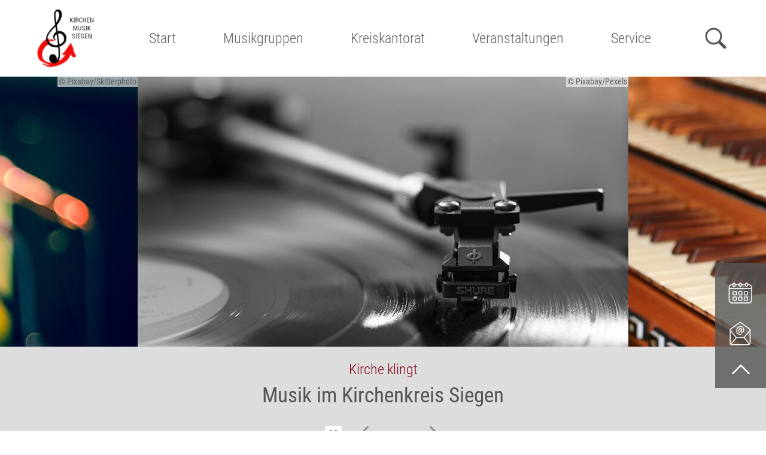

--- FILE ---
content_type: text/html;charset=UTF-8
request_url: https://www.kirchenmusik-siegen.de/
body_size: 6601
content:
<!DOCTYPE html SYSTEM "about:legacy-compat">
<html lang="de"><head><META http-equiv="Content-Type" content="text/html; charset=utf-8"><title>Kirchenmusik Siegen - Kirchenmusik im Evangelischen Kirchenkreis Siegen</title><meta content="index,follow" name="robots"><meta content="width=device-width, initial-scale=1.0" name="viewport"><link type="image/x-icon" rel="icon" href="//www.kirchenmusik-siegen.de/favicon.ico"><link rel="shortcut icon" href="//www.kirchenmusik-siegen.de/favicon.ico"><link href="/cssmanager/styles_1953dd2dff5.css" type="text/css" rel="stylesheet"><script src="/central/js/jquery2/jquery.min.js" type="text/javascript"></script><script type="text/javascript"><!--
			
					var $j = jQuery, $window = $j(window), parallaxList = $j(), headerElm, observer;
					var isMobile = navigator.userAgent.match(/(iPhone|iPod|iPad|Android|playbook|silk|BlackBerry|BB10|Windows Phone|Tizen|Bada|webOS|IEMobile|Opera Mini)/);
					
					var slickdfd = jQuery.Deferred();
					
					$j(document).ready(function(){
					
						
							EcicsMenuParams = {firstLeft:3, firstTop:3, secTop:0, responsive: true, treeLegacy: false };
						
						
						headerElm = document.querySelector("#main-header > .main-inner #header-inner");
						
						if (document.getElementById("main-header") != null)
							document.getElementById("main-header").style.minHeight = document.getElementById("main-header").offsetHeight + "px";
						
						
						
						if (!('IntersectionObserver' in window)) {
							document.body.classList.add("menu-hidden");
						} else {
							if (document.querySelector("#nav-top") != null) {
								observer = new IntersectionObserver(handleIntersect, { "root": document.querySelector("#nav-top"), "rootMargin": "0px", "threshold": [1] });
								observer.observe(document.querySelector("#nav-top > li:last-child"));
							}
						}
						
						
						if ($j("audio, .template_box.mediathek").length > 0) {
							var cssNode = document.createElement('link');
							cssNode.type = 'text/css';
							cssNode.rel = 'stylesheet';
							cssNode.href = '/central/mediaelement/mediaelementplayer.css';
							document.getElementsByTagName("head")[0].appendChild(cssNode);
							$j.ajax({
								dataType: "script",
								cache: true,
								url: "/central/mediaelement/mediaelement-and-player.min.js"
							}).done(function() {
								$j("audio").mediaelementplayer();
							});
						}


						if ($j(".use-clipboard").length > 0) {
							$j.when(
								$j.ajax({
									dataType: "script",
									cache: true,
									url: "/central/js/clipboardjs/clipboard.min.js"
								})
							).then(function() {
								var clipboard = new ClipboardJS('.use-clipboard');

								clipboard.on('success', function(e) {
									e.clearSelection();
									alert("Der Link zum Kalender wurde in die Zwischenablage gelegt und kann nun in ein entsprechendes Kalenderprogramm integriert werden.");
								});

								clipboard.on('error', function(e) {
									alert("Ihr Browser unterstützt das automatische Kopieren nicht, bitte drücken Sie strg+c bzw. cmd+c um den Link zum Kalender zu kopieren."); 
								});
								
							});
						}

						parallaxList = $j("div.layout-20-inner.is-photo.use-parallax");
						if (parallaxList.length > 0) {
							if (isMobile) parallaxList.css("backgroundAttachment", "scroll");
							$window.on('scroll', updateParallax);
							updateParallax();
						}
						
						$j("#show-menu-link").on("click", function(event) {
							event.preventDefault();
							if (document.body.classList.toggle("menu-active")) {
								document.documentElement.style.setProperty("-"+"-header-height", headerElm.offsetHeight + "px");
								updateNavi("");
							}
						});
						$j("a.has-sub", "#nav-top").on("click", function(event) {
							var myId = this.parentElement.id;
							if (!document.body.classList.contains("menu-active")) {
								event.preventDefault();
								document.body.classList.add("menu-active");
								document.body.dataset.activeMenu = myId;
								document.documentElement.style.setProperty("-"+"-header-height", headerElm.offsetHeight + "px");
								updateNavi(myId);
							} else {
								if (document.body.dataset.activeMenu == myId) {
									
								} else {
									event.preventDefault();
									document.body.dataset.activeMenu = myId;
									updateNavi(myId);
								}
							}
						});
					
						$j(window).resize(debounce(myResizeFn, 100));
						myResizeFn(); 
						
						$j("#close-navi-box a").click(function(event) {
							event.preventDefault();
							document.body.classList.remove("menu-active");
						});
						
						$j(window).on("scroll", throttle(myScrollNavFn, 100));
						
						if ($j("#slick-container, .slick-termine, .slick-slide-container, .eventcalendar_box, .news_box, .template_box.termine, .content_area_edit_box.vdb-layout").length > 0) {
						
							slickdfd = $j.ajax({
										dataType: "script",
										cache: true,
										url: "/central/js/slick_1.8.1/slick.min.js"
									});
							slickdfd.done(function() {

								$j("#slick-container").slick({
									prevArrow: '<span class="nav prev" id="nav-left"><svg viewBox="-40 0 380 560"><path d="M305,530l-250,-250l250,-250"/></svg></span>',
									nextArrow: '<span class="nav next" id="nav-right"><svg viewBox="0 0 380 560"><path d="M35,30l250,250l-250,250"/></svg></span>',
									fade: false,
									speed: 500,
								//	cssEase: 'linear',
									autoplay: true,
									autoplaySpeed: 4000,
									pauseOnHover: false,
									waitForAnimate: false,
									dots: true,
									appendDots: '#slick-nav',
									arrows: true,
									appendArrows: '#slick-nav',
									slidesToShow: 1,
									centerMode: true,
									variableWidth: true
								}).on('beforeChange', function(event, slick, currentSlide, nextSlide) {
									if (currentSlide == slick.slideCount - 1) {
										slick.$slideTrack.find(".item:not(.slick-cloned):first").prev().removeClass("cloned-active");
									}
									if (currentSlide == 0) {
										slick.$slideTrack.find(".item:not(.slick-cloned):last").next().removeClass("cloned-active");
									}
									if (nextSlide == slick.slideCount - 1) {
										slick.$slideTrack.find(".item:not(.slick-cloned):first").prev().addClass("cloned-active");
									}
									if (nextSlide == 0) {
										slick.$slideTrack.find(".item:not(.slick-cloned):last").next().addClass("cloned-active");
									}
								});
								
								$j(".news-container.teaser").slick(slickConfigNews);
								$j(".ec-list.teaser").slick(slickConfigEC);
								
							});
						}
						
						$j.ajax({
							dataType: "script",
							cache: true,
							url: "/ecics/sal.js-0.8.5/sal.js"
						}).done(function() {
							sal({
								threshold: .3,
								once: false,
							});
						});

					});
					
					function handleIntersect(entries, observer) {
						if (entries[0].intersectionRatio == 1) {
							if (document.body.classList.contains("menu-hidden")) {
								document.body.classList.remove("menu-hidden");
								document.body.classList.remove("menu-active");
							}
						} else {
							if (!document.body.classList.contains("menu-hidden")) {
								document.body.classList.add("menu-hidden");
								document.body.classList.remove("menu-active");
							}
						}
					};
					
					function debounce(func, wait, immediate) {
						var timeout;
						return function() {
							var context = this, args = arguments;
							var later = function() {
								timeout = null;
								if (!immediate) func.apply(context, args);
							};
							var callNow = immediate && !timeout;
							clearTimeout(timeout);
							timeout = setTimeout(later, wait);
							if (callNow) func.apply(context, args);
						};
					};
					
					function throttle(fn, threshold, scope) {
						threshold || (threshold = 250);
						var last, deferTimer;
						
						return function() {
							var context = scope || this;
							var now = +new Date, args = arguments;
							
							if (last && now < last + threshold) {
								// Hold on to it
								clearTimeout(deferTimer);
								deferTimer = setTimeout(function() {
									last = now;
									fn.apply(context, args);
								}, threshold);
							} else {
								last = now;
								fn.apply(context, args);
							}
						};
					};
					
					function myResizeFn() {
						
					};
					
					function updateNavi(showOnly) {
						$j("li.m-item1, a.m1, a.m1 .has-sub", "#main_ul").show();
						if (showOnly == "") {
							EcicsMenu.hideAll();
							$j("a.m-allg.active", "#main_ul").parents("li.menu").find("> a .has-sub").trigger("click");
						} else {
							showOnly = showOnly.replaceAll("mtli", "mli");
							$j("li.m-item1:not(#" + showOnly + ")", "#main_ul").hide();
							//$j("li#" + showOnly + " a.m1", "#main_ul").hide();
							$j("li#" + showOnly + " a.m1 .has-sub", "#main_ul").hide();
							EcicsMenu.showSub("#"+showOnly, null);
						}
					}
					
					function myScrollNavFn(event) {
						if ($j(this).scrollTop() > 50) {
							$j("#main-header").addClass("fixed");
						} else {
							$j("#main-header").removeClass("fixed");
						}
					};
					
					function updateParallax() {
						var pos = $window.scrollTop(),
							windowHeight = $window.height(),
							speedFactor = 0.1;
						
						parallaxList.each(function() {
							var me = $j(this),
								top = me.offset().top,
								height = me.outerHeight(); 
							
							
							if (top + height < pos || top > pos + windowHeight) {
								return;
							}
							
							if (isMobile) {
								
								var outerHeight = height; 
								var outerWidth = me.outerWidth(false); 
								var dynamicDifference = Math.min(Math.round( Math.max(outerHeight, outerWidth) * 0.15), 200);
								var bgHeight = Math.max( Math.round(outerHeight + (dynamicDifference * 2)), Math.ceil(outerWidth*0.7) ); 
								me.css('backgroundSize', "auto " + bgHeight + "px");
								me.css('backgroundPosition', "center " + Math.round(((top - pos) * speedFactor) - dynamicDifference) + "px");
							} else {
								me.css('backgroundPosition', "center " + Math.round((top - pos) * speedFactor) + "px");
							}
						});
					}
					
					slickConfigNews = {
							dots: true,
							appendDots: '.news-slick-nav',
							arrows: true,
							appendArrows: '.news-slick-nav',
							infinite: false,
							prevArrow: '<span class="nav prev" id="nav-left"><svg viewBox="-40 0 380 560"><path d="M305,530l-250,-250l250,-250"/></svg></span>',
							nextArrow: '<span class="nav next" id="nav-right"><svg viewBox="0 0 380 560"><path d="M35,30l250,250l-250,250"/></svg></span>',
							speed: 300,
							slidesToShow: 3,
							slidesToScroll: 3,
							responsive: [
								{
									breakpoint: 641,
									settings: {
										slidesToShow: 2,
										slidesToScroll: 2
									}
								},
									{
									breakpoint: 560,
									settings: {
										slidesToShow: 1,
										slidesToScroll: 1
									}
								}
							]
						};
					
					slickConfigEC = {
							dots: true,
							appendDots: '.ec-slick-nav',
							arrows: true,
							appendArrows: '.ec-slick-nav',
							infinite: false,
							prevArrow: '<span class="nav prev" id="nav-left"><svg viewBox="-40 0 380 560"><path d="M305,530l-250,-250l250,-250"/></svg></span>',
							nextArrow: '<span class="nav next" id="nav-right"><svg viewBox="0 0 380 560"><path d="M35,30l250,250l-250,250"/></svg></span>',
							speed: 300,
							slidesToShow: 3,
							slidesToScroll: 3,
							responsive: [
								{
									breakpoint: 740,
									settings: {
										slidesToShow: 2,
										slidesToScroll: 2
									}
								},
									{
									breakpoint: 500,
									settings: {
										slidesToShow: 1,
										slidesToScroll: 1
									}
								}
							]
						};
					
					
					--></script><script async="true" src="/central/menu/menu5.js" type="text/javascript"></script><script src="/central/js/klik/standard4.js" type="text/javascript"></script><style type="text/css">
					html { height:100%; }
				</style></head><body data-menu-active="" class="pid_1248" id="main"><div id="page_top"></div><div id="div-main" class="header-slider"><header id="main-header"><div class="main-inner"><div id="header-inner"><div id="header-logo"><a title="Zur Startseite zur&uuml;ckkehren" id="logo_link" href="/website/de/kirchenmusik"><picture><img alt="Logo Kirchenmusik im Evangelischen Kirchenkreis Siegen" srcset="/system/getthumb/images/__tn1__ecics_1140_1648_2000_256.png 2x, /system/getthumb/images/__tn1__ecics_1140_1648_3000_384.png 3x" src="/system/getthumb/images/__tn1__ecics_1140_1648_1000_128.png"></picture></a></div><div id="header-navi"><ul id="nav-top" class="navi-popup-ul"><li id="mtli2064" class="m-top
														"><a href="/website/de/kirchenmusik/">Start</a></li><li id="mtli2011" class="m-top
														"><a href="/website/de/kirchenmusik/musikgruppen">Musikgruppen</a></li><li id="mtli2015" class="m-top
														"><a href="/website/de/kirchenmusik/kreiskantorat">Kreiskantorat</a></li><li id="mtli2010" class="m-top
														"><a href="/eventcalendar">Veranstaltungen</a></li><li id="mtli6373" class="m-top
														"><a href="/website/de/kirchenmusik/service" class="has-sub">Service</a></li></ul></div><div id="header-meta"><a title="Men&uuml; einblenden" id="show-menu-link" href="#show-menu"><svg height="36" width="50" viewBox="0 0 50 36"><circle r="10.5" cy="12" cx="32"></circle><path class="x" d="M40.5,20.5l7,7"></path><path d="M0,5l0,7l16.4,0c0.127,-2.464 0.853,-4.973 2,-7"></path><path d="M0,17l0,7l21,0c-1.93,-1.843 -3.226,-4.371 -4,-7"></path><rect height="7" width="38" y="29" x="0"></rect></svg><span>Men&uuml;</span></a><a id="show-search-link" href="/suche"><svg width="36" height="36" viewBox="0 0 36 36"><circle r="12.5" cy="14.5" cx="14.5"></circle><path d="M24,24l9,9"></path></svg><span>Suche</span></a></div></div></div></header><div id="main-img"><div id="img-inner-box">
<script type="text/javascript"><!--
				
			$j(document).ready(function(){

				
				
				$j("#slick-playpause button").on("click", function(event) {
					if ($j(this).toggleClass("paused").hasClass("paused") ) {
						$j("#slick-container").slick('slickPause');
					} else {
						$j("#slick-container").slick('slickPlay');
					}
					return false;
				});
				
			});
				
		--></script><div id="slick-container"><div class="item"><img srcset="/system/getthumb/images/__tn4__ecics_1122_1603_400_220.jpg 400w, /system/getthumb/images/__tn4__ecics_1122_1603_820_451.jpg 820w, /system/getthumb/images/__tn4__ecics_1122_1603_1420_781.jpg 1280w, /system/getthumb/images/__tn4__ecics_1122_1603_1920_1056.jpg 1920w" style="width: 100%; " sizes="(min-width: 820px) 820px, 100vw" alt="Kirche klingt" src="/system/getthumb/images/__tn4__ecics_1122_1603_820_451.jpg"><div class="label"><p class="thema">Kirche klingt</p><p class="title">Musik im Kirchenkreis Siegen</p></div><p class="copyright"><span>&copy; Pixabay/Pexels</span></p></div><div class="item"><a target="" title="Faszination Musik" href="/website/de/kirchenmusik/veranstaltungen"><img srcset="/system/getthumb/images/__tn4__ecics_1120_1600_400_220.jpg 400w, /system/getthumb/images/__tn4__ecics_1120_1600_820_451.jpg 820w, /system/getthumb/images/__tn4__ecics_1120_1600_1420_781.jpg 1280w, /system/getthumb/images/__tn4__ecics_1120_1600_1920_1056.jpg 1920w" style="width: 100%; " sizes="(min-width: 820px) 820px, 100vw" alt="Faszination Musik" src="/system/getthumb/images/__tn4__ecics_1120_1600_820_451.jpg"><div class="label"><p class="thema">Faszination Musik</p><p class="title">Konzerte &amp; mehr</p></div></a><p class="copyright"><span>&copy; Steffi Lindner</span></p></div><div class="item"><a target="" title="Gemeinsam durch Vielfalt" href="/website/de/kirchenmusik/musikgruppen"><img srcset="/system/getthumb/images/__tn4__ecics_887_1259_400_220.jpg 400w, /system/getthumb/images/__tn4__ecics_887_1259_820_451.jpg 820w, /system/getthumb/images/__tn4__ecics_887_1259_1420_781.jpg 1280w, /system/getthumb/images/__tn4__ecics_887_1259_1920_1056.jpg 1920w" style="width: 100%; " sizes="(min-width: 820px) 820px, 100vw" alt="Gemeinsam durch Vielfalt" src="/system/getthumb/images/__tn4__ecics_887_1259_820_451.jpg"><div class="label"><p class="thema">Gemeinsam durch Vielfalt</p><p class="title">Musikalische Angebote</p></div></a><p class="copyright"><span>&copy; Pixabay/Skitterphoto</span></p></div></div><div class="slick-nav-box" id="slick-nav"><div class="helper"></div><div class="playpause-btn" id="slick-playpause"><button><span></span></button></div></div></div></div><main id="main-content">

<div class="layout-20 "><div class="layout-20-inner   pt-2 pb-2   use-parallax"><div class="main-inner"><div class="area-20-1 s4"><h1 class="headline_1   start">Termine</h1><div class="eventcalendar_box">
<div class="ec-box"><div class="content"><ul class="ec-list teaser"><li class="ec-item"><a title="Link zur Veranstaltung &bdquo;Konzert Zwischent&ouml;ne Hell-Dunkel - Nachholtermin!&ldquo;" href="/eventcalendar?action=view_event&amp;event_id=22774"><h3 class="title">Konzert Zwischent&ouml;ne Hell-Dunkel - Nachholtermin!</h3><p class="date"><span class="d1">So. 08.02.2026</span><span class="d3"><span> &ndash; </span>18:00 Uhr </span></p><div class="info"><p class="address">Ev. Nikolaikirche Siegen</p></div></a></li></ul><div class="ec-slick-nav slick-nav-box"></div></div><div class="footer"><a title="alle aktuellen Veranstaltungen anzeigen" href="/eventcalendar?calendar_id=34">&gt; Alle Termine anzeigen</a></div></div></div></div></div></div></div><div class="layout-20 "><div class="layout-20-inner   pt-6 pb-4  is-photo use-parallax" style="
						background-image: 
						
							linear-gradient(to bottom, rgba(0,0,0,0.1), rgba(0,0,0,0.1)),
						
						url(/system/getthumb/images/__tn1__ecics_232_312_1920_1080.jpg);
					"><div class="main-inner"><div class="area-20-1 s4"><div class="wysiwyg_1   zitat"><p><strong>Die Musik wird treffend als Sprache der Engel beschrieben.</strong></p>
<p>&nbsp;</p>
<p><em>Thomas Carlyle</em></p></div></div></div></div></div>

</main><footer id="main-footer"><div class="main-inner"><div id="footer-inner"><div id="bottom-address"><div class="item ai1"><h3>Kontakt</h3>
<p><strong>Ute Debus |&nbsp;</strong><a href="mailto:udebus@kantorei-siegen.de" target="_blank" rel="noopener">udebus@kantorei-siegen.de</a></p>
<p><strong>Peter Scholl | </strong><a href="mailto:leitung@bachchor.de" target="_blank" rel="noopener">leitung@bachchor.de</a></p>
<p><em><a href="/website/de/kirchenmusik/kontakt">weitere Kontaktinfos</a></em></p></div><div class="item ai2"><h3>Inhalt</h3>
<p><a title="Startseite" href="/website/de/kirchenmusik/start">Start</a></p>
<p><a href="/website/de/kirchenmusik/musikgruppen">Musikgruppen</a></p>
<p><a href="/website/de/kirchenmusik/kreiskantorat">Kreiskantorat</a></p>
<p><a title="Aus- &amp; Weiterbildung" href="/website/de/kirchenmusik/aus-weiterbildung">Aus- &amp; Weiterbildung</a></p>
<p><a title="Veranstaltungen" href="/website/de/kirchenmusik/veranstaltungen">Veranstaltungen</a></p>
<p><a title="Kontakt" href="/website/de/kirchenmusik/kontakt">Kontakt</a></p></div><div class="item ai4"><a title="Zeigt technische und rechtliche Informationen zur Seite" href="/impressum">Impressum</a><br><a title="Link zur Datenschutzerkl&auml;rung" href="/datenschutz">Datenschutz</a><br><a title="Zeigt eine &Uuml;bersicht aller enthaltenen Seiten" href="/sitemap">Sitemap</a><br><a title="Fernwartung" href="https://get.teamviewer.com/6i4wt6j">Fernwartung</a><br><a title="Melden Sie sich am System an" href="/system?action=user_login">Login</a></div></div></div></div><div id="footer-logo-helper"><p><a href="https://www.ekd.de" target="_blank" rel="noopener"><img src="/resources/ecics_22_cojf2mgoa5.svg" alt="Logo Evangelische Kirche Deutschland" width="323" height="100" /></a><a href="https://www.evangelisch-in-westfalen.de/" target="_blank" rel="noopener"><img src="/resources/ecics_23_edsviyo0yk.svg" alt="Logo Evangelische Kirche von Westfalen" width="255" height="100" /></a><a href="https://www.kk-siwi.de" target="_blank" rel="noopener"><img src="/images/ecics_14878_20144.png" alt="" width="348" height="100" /></a></p>
<p>&nbsp;</p></div><div id="bottom-helper"></div></footer></div><div id="sticky-elm"><a class="icon-termin" target="_self" title="Termine" href="/website/de/kirchenmusik/veranstaltungen"><img src="/ecics/images/icon-termin.png"></a><a class="icon-kontakt" target="_self" title="Kontakt" href="/website/de/kirchenmusik/kontakt"><img src="/ecics/images/icon-kontakt.png"></a><a class="top" href="#page_top"><svg viewBox="0 0 16 16"><path d="M2,11l6,-6l6,6"></path></svg></a></div><div id="nav-container"><div id="nav-box"><ul class="menu mid-1248" id="main_ul"><li class="menu m-item1" id="mli2064"><a href="/website/de/kirchenmusik/start" class="m-allg m1">Start</a></li><li class="menu m-item1" id="mli2011"><a href="/website/de/kirchenmusik/musikgruppen" class="m-allg m1">Musikgruppen</a></li><li class="menu m-item1" id="mli2015"><a href="/website/de/kirchenmusik/kreiskantorat" class="m-allg m1">Kreiskantorat</a></li><li class="menu m-item1" id="mli2010"><a href="/website/de/kirchenmusik/veranstaltungen" class="m-allg m1">Veranstaltungen</a></li><li class="menu m-item1 m-last1" id="mli6373"><a href="/website/de/kirchenmusik/service" class="m-allg m1 sover">Service<span class="has-sub"></span></a><ul id="m6373" class="menu"><li class="menu m-item2" id="mli6374"><a href="/website/de/kirchenmusik/service/weiterbildung" class="m-allg m2">Aus- & Weiterbildung</a></li><li class="menu m-item2" id="mli6380"><a href="/website/de/kirchenmusik/service/downloads" class="m-allg m2">Downloads</a></li><li class="menu m-item2 m-last2" id="mli6375"><a href="/website/de/kirchenmusik/service/kontakt" class="m-allg m2">Kontakt</a></li></ul></li><li class="m-item1 search"><form action="/website/de/kirchenmusik/suche" method="get"><input placeholder="Suche" name="wsm_search_string" type="text"><button type="submit"><svg width="36" height="36" viewBox="0 0 36 36"><circle r="12.5" cy="14.5" cx="14.5"></circle><path d="M24,24l9,9"></path></svg></button></form></li></ul><p id="close-navi-box"><a title="Men&uuml; ausblenden" href="#close-navi"><svg viewBox="0 0 32 32"><path d="M2 2l28 28M2 30l28-28"></path></svg></a></p></div></div><script type="text/javascript">
						var _paq = _paq || [];
						_paq.push(['disableCookies']);
						_paq.push(['trackPageView']);
						_paq.push(['enableLinkTracking']);
						(function() {
							var u="/analytics/";
							_paq.push(['setTrackerUrl', u+'matomo.php']);
							
								_paq.push(['setSiteId', 377]);
								
									_paq.push(['addTracker', u+'matomo.php', 393]);
								
							var d=document, g=d.createElement('script'), s=d.getElementsByTagName('script')[0];
							g.type='text/javascript'; g.async=true; g.defer=true; g.src=u+'matomo.js'; s.parentNode.insertBefore(g,s);
						})();
					</script><noscript><p><img alt="" style="border:0" src="/analytics/matomo.php?idsite=377&amp;rec=1"><img alt="" style="border:0" src="/analytics/matomo.php?idsite=393&amp;rec=1"></p></noscript></body></html>

--- FILE ---
content_type: text/css
request_url: https://www.kirchenmusik-siegen.de/cssmanager/styles_1953dd2dff5.css
body_size: 12317
content:
/*! normalize.css v5.0.0 | MIT License | github.com/necolas/normalize.css */html{font-family:sans-serif;line-height:1.15;-ms-text-size-adjust:100%;-webkit-text-size-adjust:100%}body{margin:0}article,aside,footer,header,nav,section{display:block}h1{font-size:2em;margin:0.67em 0}figcaption,figure,main{display:block}figure{margin:1em 40px}hr{box-sizing:content-box;height:0;overflow:visible}pre{font-family:monospace, monospace;font-size:1em}a{background-color:transparent;-webkit-text-decoration-skip:objects}a:active,a:hover{outline-width:0}abbr[title]{border-bottom:none;text-decoration:underline;text-decoration:underline dotted}b,strong{font-weight:inherit}b,strong{font-weight:bolder}code,kbd,samp{font-family:monospace, monospace;font-size:1em}dfn{font-style:italic}mark{background-color:#ff0;color:#000}small{font-size:80%}sub,sup{font-size:75%;line-height:0;position:relative;vertical-align:baseline}sub{bottom:-0.25em}sup{top:-0.5em}audio,video{display:inline-block}audio:not([controls]){display:none;height:0}img{border-style:none}svg:not(:root){overflow:hidden}button,input,textarea{font-family:sans-serif;font-size:100%;line-height:1.15;margin:0}optgroup,select{margin:0}button,input{overflow:visible}button,select{text-transform:none}button,html [type="button"],[type="reset"],[type="submit"]{-webkit-appearance:button}button::-moz-focus-inner,[type="button"]::-moz-focus-inner,[type="reset"]::-moz-focus-inner,[type="submit"]::-moz-focus-inner{border-style:none;padding:0}button:-moz-focusring,[type="button"]:-moz-focusring,[type="reset"]:-moz-focusring,[type="submit"]:-moz-focusring{outline:1px dotted ButtonText}fieldset{border:1px solid #c0c0c0;margin:0 2px;padding:0.35em 0.625em 0.75em}legend{box-sizing:border-box;color:inherit;display:table;max-width:100%;padding:0;white-space:normal}progress{display:inline-block;vertical-align:baseline}textarea{overflow:auto}[type="checkbox"],[type="radio"]{box-sizing:border-box;padding:0}[type="number"]::-webkit-inner-spin-button,[type="number"]::-webkit-outer-spin-button{height:auto}[type="search"]{-webkit-appearance:textfield;outline-offset:-2px}[type="search"]::-webkit-search-cancel-button,[type="search"]::-webkit-search-decoration{-webkit-appearance:none}::-webkit-file-upload-button{-webkit-appearance:button;font:inherit}details,menu{display:block}summary{display:list-item}canvas{display:inline-block}template{display:none}[hidden]{display:none}html{-webkit-box-sizing:border-box;-moz-box-sizing:border-box;box-sizing:border-box}*,*:before,*:after{-webkit-box-sizing:inherit;-moz-box-sizing:inherit;box-sizing:inherit}p{margin:0}.clearfix:after{content:"";display:block;clear:both}pre.use-tabs{font-family:inherit}#analytics-info-box{margin:1em 0 2em;padding:1em;border:1px solid #777}#analytics-info-box button.com_button{margin-top:1em;height:auto}@font-face{font-family:'Roboto Condensed';font-style:normal;font-weight:300;src:url("/ecics/roboto/roboto-condensed-v24-latin-300.eot");src:local(""),url("/ecics/roboto/roboto-condensed-v24-latin-300.eot?#iefix") format("embedded-opentype"),url("/ecics/roboto/roboto-condensed-v24-latin-300.woff2") format("woff2"),url("/ecics/roboto/roboto-condensed-v24-latin-300.woff") format("woff"),url("/ecics/roboto/roboto-condensed-v24-latin-300.ttf") format("truetype"),url("/ecics/roboto/roboto-condensed-v24-latin-300.svg#RobotoCondensed") format("svg")}@font-face{font-family:'Roboto Condensed';font-style:normal;font-weight:400;src:url("/ecics/roboto/roboto-condensed-v24-latin-regular.eot");src:local(""),url("/ecics/roboto/roboto-condensed-v24-latin-regular.eot?#iefix") format("embedded-opentype"),url("/ecics/roboto/roboto-condensed-v24-latin-regular.woff2") format("woff2"),url("/ecics/roboto/roboto-condensed-v24-latin-regular.woff") format("woff"),url("/ecics/roboto/roboto-condensed-v24-latin-regular.ttf") format("truetype"),url("/ecics/roboto/roboto-condensed-v24-latin-regular.svg#RobotoCondensed") format("svg")}@font-face{font-family:'Roboto Condensed';font-style:italic;font-weight:300;src:url("/ecics/roboto/roboto-condensed-v24-latin-300italic.eot");src:local(""),url("/ecics/roboto/roboto-condensed-v24-latin-300italic.eot?#iefix") format("embedded-opentype"),url("/ecics/roboto/roboto-condensed-v24-latin-300italic.woff2") format("woff2"),url("/ecics/roboto/roboto-condensed-v24-latin-300italic.woff") format("woff"),url("/ecics/roboto/roboto-condensed-v24-latin-300italic.ttf") format("truetype"),url("/ecics/roboto/roboto-condensed-v24-latin-300italic.svg#RobotoCondensed") format("svg")}@font-face{font-family:'Roboto Condensed';font-style:italic;font-weight:400;src:url("/ecics/roboto/roboto-condensed-v24-latin-italic.eot");src:local(""),url("/ecics/roboto/roboto-condensed-v24-latin-italic.eot?#iefix") format("embedded-opentype"),url("/ecics/roboto/roboto-condensed-v24-latin-italic.woff2") format("woff2"),url("/ecics/roboto/roboto-condensed-v24-latin-italic.woff") format("woff"),url("/ecics/roboto/roboto-condensed-v24-latin-italic.ttf") format("truetype"),url("/ecics/roboto/roboto-condensed-v24-latin-italic.svg#RobotoCondensed") format("svg")}@font-face{font-family:'Roboto Condensed';font-style:normal;font-weight:700;src:url("/ecics/roboto/roboto-condensed-v24-latin-700.eot");src:local(""),url("/ecics/roboto/roboto-condensed-v24-latin-700.eot?#iefix") format("embedded-opentype"),url("/ecics/roboto/roboto-condensed-v24-latin-700.woff2") format("woff2"),url("/ecics/roboto/roboto-condensed-v24-latin-700.woff") format("woff"),url("/ecics/roboto/roboto-condensed-v24-latin-700.ttf") format("truetype"),url("/ecics/roboto/roboto-condensed-v24-latin-700.svg#RobotoCondensed") format("svg")}@font-face{font-family:'Roboto Condensed';font-style:italic;font-weight:700;src:url("/ecics/roboto/roboto-condensed-v24-latin-700italic.eot");src:local(""),url("/ecics/roboto/roboto-condensed-v24-latin-700italic.eot?#iefix") format("embedded-opentype"),url("/ecics/roboto/roboto-condensed-v24-latin-700italic.woff2") format("woff2"),url("/ecics/roboto/roboto-condensed-v24-latin-700italic.woff") format("woff"),url("/ecics/roboto/roboto-condensed-v24-latin-700italic.ttf") format("truetype"),url("/ecics/roboto/roboto-condensed-v24-latin-700italic.svg#RobotoCondensed") format("svg")}[data-sal]{transition-duration:2s;transition-delay:.2s;transition-duration:var(--sal-duration, 2s);transition-delay:var(--sal-delay, .2s);transition-timing-function:var(--sal-easing, ease)}[data-sal][data-sal-duration='200']{transition-duration:.2s}[data-sal][data-sal-duration='250']{transition-duration:.25s}[data-sal][data-sal-duration='300']{transition-duration:.3s}[data-sal][data-sal-duration='350']{transition-duration:.35s}[data-sal][data-sal-duration='400']{transition-duration:.4s}[data-sal][data-sal-duration='450']{transition-duration:.45s}[data-sal][data-sal-duration='500']{transition-duration:.5s}[data-sal][data-sal-duration='550']{transition-duration:.55s}[data-sal][data-sal-duration='600']{transition-duration:.6s}[data-sal][data-sal-duration='650']{transition-duration:.65s}[data-sal][data-sal-duration='700']{transition-duration:.7s}[data-sal][data-sal-duration='750']{transition-duration:.75s}[data-sal][data-sal-duration='800']{transition-duration:.8s}[data-sal][data-sal-duration='850']{transition-duration:.85s}[data-sal][data-sal-duration='900']{transition-duration:.9s}[data-sal][data-sal-duration='950']{transition-duration:.95s}[data-sal][data-sal-duration='1000']{transition-duration:1s}[data-sal][data-sal-duration='1050']{transition-duration:1.05s}[data-sal][data-sal-duration='1100']{transition-duration:1.1s}[data-sal][data-sal-duration='1150']{transition-duration:1.15s}[data-sal][data-sal-duration='1200']{transition-duration:1.2s}[data-sal][data-sal-duration='1250']{transition-duration:1.25s}[data-sal][data-sal-duration='1300']{transition-duration:1.3s}[data-sal][data-sal-duration='1350']{transition-duration:1.35s}[data-sal][data-sal-duration='1400']{transition-duration:1.4s}[data-sal][data-sal-duration='1450']{transition-duration:1.45s}[data-sal][data-sal-duration='1500']{transition-duration:1.5s}[data-sal][data-sal-duration='1550']{transition-duration:1.55s}[data-sal][data-sal-duration='1600']{transition-duration:1.6s}[data-sal][data-sal-duration='1650']{transition-duration:1.65s}[data-sal][data-sal-duration='1700']{transition-duration:1.7s}[data-sal][data-sal-duration='1750']{transition-duration:1.75s}[data-sal][data-sal-duration='1800']{transition-duration:1.8s}[data-sal][data-sal-duration='1850']{transition-duration:1.85s}[data-sal][data-sal-duration='1900']{transition-duration:1.9s}[data-sal][data-sal-duration='1950']{transition-duration:1.95s}[data-sal][data-sal-duration='2000']{transition-duration:2s}[data-sal][data-sal-delay='50']{transition-delay:.05s}[data-sal][data-sal-delay='100']{transition-delay:.1s}[data-sal][data-sal-delay='150']{transition-delay:.15s}[data-sal][data-sal-delay='200']{transition-delay:.2s}[data-sal][data-sal-delay='250']{transition-delay:.25s}[data-sal][data-sal-delay='300']{transition-delay:.3s}[data-sal][data-sal-delay='350']{transition-delay:.35s}[data-sal][data-sal-delay='400']{transition-delay:.4s}[data-sal][data-sal-delay='450']{transition-delay:.45s}[data-sal][data-sal-delay='500']{transition-delay:.5s}[data-sal][data-sal-delay='550']{transition-delay:.55s}[data-sal][data-sal-delay='600']{transition-delay:.6s}[data-sal][data-sal-delay='650']{transition-delay:.65s}[data-sal][data-sal-delay='700']{transition-delay:.7s}[data-sal][data-sal-delay='750']{transition-delay:.75s}[data-sal][data-sal-delay='800']{transition-delay:.8s}[data-sal][data-sal-delay='850']{transition-delay:.85s}[data-sal][data-sal-delay='900']{transition-delay:.9s}[data-sal][data-sal-delay='950']{transition-delay:.95s}[data-sal][data-sal-delay='1000']{transition-delay:1s}[data-sal][data-sal-easing='linear']{transition-timing-function:linear}[data-sal][data-sal-easing='ease']{transition-timing-function:ease}[data-sal][data-sal-easing='ease-in']{transition-timing-function:ease-in}[data-sal][data-sal-easing='ease-out']{transition-timing-function:ease-out}[data-sal][data-sal-easing='ease-in-out']{transition-timing-function:ease-in-out}[data-sal][data-sal-easing='ease-in-cubic']{transition-timing-function:cubic-bezier(0.55, 0.055, 0.675, 0.19)}[data-sal][data-sal-easing='ease-out-cubic']{transition-timing-function:cubic-bezier(0.215, 0.61, 0.355, 1)}[data-sal][data-sal-easing='ease-in-out-cubic']{transition-timing-function:cubic-bezier(0.645, 0.045, 0.355, 1)}[data-sal][data-sal-easing='ease-in-circ']{transition-timing-function:cubic-bezier(0.6, 0.04, 0.98, 0.335)}[data-sal][data-sal-easing='ease-out-circ']{transition-timing-function:cubic-bezier(0.075, 0.82, 0.165, 1)}[data-sal][data-sal-easing='ease-in-out-circ']{transition-timing-function:cubic-bezier(0.785, 0.135, 0.15, 0.86)}[data-sal][data-sal-easing='ease-in-expo']{transition-timing-function:cubic-bezier(0.95, 0.05, 0.795, 0.035)}[data-sal][data-sal-easing='ease-out-expo']{transition-timing-function:cubic-bezier(0.19, 1, 0.22, 1)}[data-sal][data-sal-easing='ease-in-out-expo']{transition-timing-function:cubic-bezier(1, 0, 0, 1)}[data-sal][data-sal-easing='ease-in-quad']{transition-timing-function:cubic-bezier(0.55, 0.085, 0.68, 0.53)}[data-sal][data-sal-easing='ease-out-quad']{transition-timing-function:cubic-bezier(0.25, 0.46, 0.45, 0.94)}[data-sal][data-sal-easing='ease-in-out-quad']{transition-timing-function:cubic-bezier(0.455, 0.03, 0.515, 0.955)}[data-sal][data-sal-easing='ease-in-quart']{transition-timing-function:cubic-bezier(0.895, 0.03, 0.685, 0.22)}[data-sal][data-sal-easing='ease-out-quart']{transition-timing-function:cubic-bezier(0.165, 0.84, 0.44, 1)}[data-sal][data-sal-easing='ease-in-out-quart']{transition-timing-function:cubic-bezier(0.77, 0, 0.175, 1)}[data-sal][data-sal-easing='ease-in-quint']{transition-timing-function:cubic-bezier(0.755, 0.05, 0.855, 0.06)}[data-sal][data-sal-easing='ease-out-quint']{transition-timing-function:cubic-bezier(0.23, 1, 0.32, 1)}[data-sal][data-sal-easing='ease-in-out-quint']{transition-timing-function:cubic-bezier(0.86, 0, 0.07, 1)}[data-sal][data-sal-easing='ease-in-sine']{transition-timing-function:cubic-bezier(0.47, 0, 0.745, 0.715)}[data-sal][data-sal-easing='ease-out-sine']{transition-timing-function:cubic-bezier(0.39, 0.575, 0.565, 1)}[data-sal][data-sal-easing='ease-in-out-sine']{transition-timing-function:cubic-bezier(0.445, 0.05, 0.55, 0.95)}[data-sal][data-sal-easing='ease-in-back']{transition-timing-function:cubic-bezier(0.6, -0.28, 0.735, 0.045)}[data-sal][data-sal-easing='ease-out-back']{transition-timing-function:cubic-bezier(0.175, 0.885, 0.32, 1.275)}[data-sal][data-sal-easing='ease-in-out-back']{transition-timing-function:cubic-bezier(0.68, -0.55, 0.265, 1.55)}[data-sal|='fade']{opacity:0;transition-property:opacity}.sal-animate[data-sal|='fade'],body.sal-disabled [data-sal|='fade']{opacity:1}[data-sal|='slide']{opacity:0;transition-property:opacity, transform}[data-sal='slide-up']{transform:translateY(20%)}[data-sal='slide-down']{transform:translateY(-20%)}[data-sal='slide-left']{transform:translateX(20%)}[data-sal='slide-right']{transform:translateX(-20%)}.sal-animate[data-sal|='slide'],body.sal-disabled [data-sal|='slide']{opacity:1;transform:none}[data-sal|='zoom']{opacity:0;transition-property:opacity, transform}[data-sal='zoom-in']{transform:scale(.5)}[data-sal='zoom-out']{transform:scale(1.1)}.sal-animate[data-sal|='zoom'],body.sal-disabled [data-sal|='zoom']{opacity:1;transform:none}[data-sal|='flip']{backface-visibility:hidden;transition-property:transform}[data-sal='flip-left']{transform:perspective(2000px) rotateY(-91deg)}[data-sal='flip-right']{transform:perspective(2000px) rotateY(91deg)}[data-sal='flip-up']{transform:perspective(2000px) rotateX(-91deg)}[data-sal='flip-down']{transform:perspective(2000px) rotateX(91deg)}.sal-animate[data-sal|='flip'],body.sal-disabled [data-sal|='flip']{transform:none}:root{--uia-xtra-top: 0px;--header-height: 0px}html{scrollbar-gutter:stable;scroll-behavior:smooth}body{font-family:"Roboto Condensed",Arial,sans-serif;font-size:1.125em;color:#5d5b5b;line-height:1.33333333}h1{font-size:clamp(2.44rem, calc(1.97rem + 2.32vw), 3.63rem);font-weight:300;text-align:left;margin:0 0 .8em;overflow-wrap:break-word}h1.start{text-align:center}h2{font-size:clamp(1.63rem, calc(1.41rem + 1.10vw), 2.19rem);font-weight:300;margin:1.6em 0 .6em}h3{font-size:1.5rem;font-weight:bold;margin:.6em 0 .1em}h4{font-size:1.5rem;font-weight:normal;margin:.6em 0 .1em}a{color:inherit}hr{border-bottom:none}.text-colored{color:#860514}body#main.menu-active{overflow:hidden}#page_top{height:0}#div-main{min-height:100vh;height:auto}@media only screen and (max-width: 40em){#div-main{overflow-anchor:none}}.main-inner{margin:0 auto;max-width:1280px}#main-header{background:transparent;position:-webkit-sticky;position:sticky;top:var(--uia-xtra-top);z-index:3;min-height:128px;pointer-events:none}@media only screen and (max-width: 40em){#main-header{top:0}}#main-header>*{pointer-events:auto}#main-header .main-inner{background:rgba(255,255,255,0.85)}#main-header.fixed #header-inner{padding:5px 4.6875% 5px}#main-header.fixed #header-logo img{height:60px}#header-inner{padding:14px 4.6875% 14px;display:flex;align-items:center;-webkit-transition:.3s;-moz-transition:.3s;-o-transition:.3s;transition:.3s}#header-logo{padding-right:1.5em}#header-logo img{vertical-align:top;height:100px;max-width:100%;object-fit:contain;-webkit-transition:.3s;-moz-transition:.3s;-o-transition:.3s;transition:.3s}#header-meta{margin:0;min-width:69px;text-align:right}#header-meta a{text-decoration:none}#header-meta a svg{margin-right:6px;vertical-align:bottom}#header-meta a span{display:none}#header-meta #show-menu-link{display:none}#header-meta #show-menu-link svg{fill:#555;stroke:#555;stroke-width:0}#header-meta #show-menu-link svg path.x{fill:none;stroke-width:5px;stroke-linecap:round}#header-meta #show-menu-link svg circle{fill:none;stroke-width:3px}body.menu-hidden #header-meta #show-menu-link{display:block}#header-meta #show-search-link{display:block}#header-meta #show-search-link svg{fill:none;stroke:#555}#header-meta #show-search-link svg path{stroke-width:5px;stroke-linecap:round}#header-meta #show-search-link svg circle{stroke-width:3px}body.menu-hidden #header-meta #show-search-link{display:none}#header-navi{-webkit-transition:.3s;-moz-transition:.3s;-o-transition:.3s;transition:.3s;flex-grow:2;flex-shrink:100;overflow:hidden;font-size:1.5rem;color:#625F5E;font-weight:300}#header-navi ul#nav-top{list-style:none;margin:0;padding:0;display:flex;justify-content:space-evenly}#header-navi li.m-top{margin:0}#header-navi li.m-top.active{color:#860514}#header-navi li.m-top>a{padding:2px 16px;white-space:nowrap}#header-navi li.m-top>a:hover,#header-navi li.m-top>a.sover{color:#860514}#header-navi a{display:block;text-decoration:none}#header-navi .popup-box{display:none;position:absolute;background:rgba(255,255,255,0.85);color:#5d5b5b;left:0;right:0;z-index:2}#header-navi .popup-box .subnavi-box{padding:0.4em 0 .6em;z-index:1;position:relative}#header-navi .popup-box .snb{list-style:none;margin:0;padding:0}#header-navi .popup-box .snbi{width:auto;margin:0;display:block}#header-navi .popup-box a.m1{-webkit-transition:margin 0s;-moz-transition:margin 0s;-o-transition:margin 0s;transition:margin 0s;text-transform:none;display:inline-block;padding:0.1em 0.5em;display:block}#header-navi .popup-box a.m1:hover{background:#555;color:white}body.menu-hidden #header-navi ul{visibility:hidden}#header-path{font-size:1rem;font-weight:300;margin:0 auto;padding:0 4.6875% 2px;-webkit-transition:.4s;-moz-transition:.4s;-o-transition:.4s;transition:.4s;max-height:80px}#header-path .pbox{display:inline-block;position:relative;margin-right:.5em}#header-path .pbox .sub-box{display:none;position:absolute;top:100%;left:0;z-index:2;padding-top:.2em}#header-path .pbox:hover{background:#ddd}#header-path .pbox:hover .sub-box{display:block}#header-path .pbox ul{list-style:none;width:180px;background:white;border:1px solid #ddd;padding:.4em .6em;margin:0}#header-path .pbox ul li{margin:.3em 0}#header-path .pbox ul a{margin:0}#header-path .pbox ul a.sub{font-weight:bold}#header-path .pbox ul a:hover{background:#ddd}#header-path a{text-decoration:none;display:inline-block;padding:.1em .3em;box-decoration-break:clone;-webkit-box-decoration-break:clone}#header-path #path-inner{padding:0 4.6875% 1.33333333em}.fixed #header-path{opacity:0;max-height:0}#header-path span{padding:.1em .3em;font-weight:700;box-decoration-break:clone;-webkit-box-decoration-break:clone}#main-img{background:#ddd}#img-inner-box{position:relative;padding:0}#img-inner-box .img-box-static{height:Min(960px, calc(100% * .3))}#img-inner-box .img-box-static img{width:100%;vertical-align:top}#img-inner-box .img-box-static .copyright{font-size:0.8em;line-height:110%;text-align:right;position:absolute;padding:1px 2px;background:rgba(255,255,255,0.6);bottom:0;right:0}@media only screen and (max-width: 40em){#img-inner-box .img-box-static .copyright{font-size:0.7em}}@media only screen and (max-width: 26.25em){#img-inner-box .img-box-static .copyright{font-size:0.6em}}#img-inner-box .img-box-static .copyright a{text-decoration:none}.slick-slider{position:relative;display:block;box-sizing:border-box;-webkit-touch-callout:none;-webkit-user-select:none;-khtml-user-select:none;-moz-user-select:none;-ms-user-select:none;user-select:none;-ms-touch-action:pan-y;touch-action:pan-y;-webkit-tap-highlight-color:transparent}.slick-list{position:relative;overflow:hidden;display:block;margin:0;padding:0}.slick-list:focus{outline:none}.slick-list.dragging{cursor:pointer;cursor:hand}.slick-slider .slick-track,.slick-slider .slick-list{-webkit-transform:translate3d(0, 0, 0);-moz-transform:translate3d(0, 0, 0);-ms-transform:translate3d(0, 0, 0);-o-transform:translate3d(0, 0, 0);transform:translate3d(0, 0, 0)}.slick-track{position:relative;left:0;top:0;display:block;margin-left:auto;margin-right:auto}.slick-track:before,.slick-track:after{content:"";display:table}.slick-track:after{clear:both}.slick-loading .slick-track{visibility:hidden}.slick-slide{float:left;height:100%;min-height:1px;display:none}[dir="rtl"] .slick-slide{float:right}.slick-slide img{display:block}.slick-slide.slick-loading img{display:none}.slick-slide.dragging img{pointer-events:none}.slick-initialized .slick-slide{display:block}.slick-loading .slick-slide{visibility:hidden}.slick-vertical .slick-slide{display:block;height:auto;border:1px solid transparent}.slick-arrow.slick-hidden{display:none}#slick-container .item,.slider-helper .item{position:relative;width:100vw;max-width:820px;overflow:hidden}#slick-container .item:not(.slick-current,.cloned-active) img,.slider-helper .item:not(.slick-current,.cloned-active) img{opacity:.4}#slick-container .item:not(.slick-current,.cloned-active) .label,.slider-helper .item:not(.slick-current,.cloned-active) .label{opacity:0}#slick-container .item img,.slider-helper .item img{width:100%;margin:0 auto;vertical-align:top;-webkit-transition:.5s;-moz-transition:.5s;-o-transition:.5s;transition:.5s}#slick-container .item video,.slider-helper .item video{width:100%;height:41.66666667vw;max-height:333px;object-fit:cover}#slick-container .item .label,.slider-helper .item .label{position:relative;background:#ddd;text-align:center;padding:1.2em 2em 1.2em;-webkit-transition:.3s;-moz-transition:.3s;-o-transition:.3s;transition:.3s}#slick-container .item .label .thema,.slider-helper .item .label .thema{font-size:clamp(1.13rem, calc(0.98rem + 0.73vw), 1.5rem);font-weight:300;color:#860514;margin-bottom:.2em}#slick-container .item .label .title,.slider-helper .item .label .title{font-size:clamp(1.63rem, calc(1.41rem + 1.10vw), 2.19rem);color:#555}#slick-container .item.slick-current .label,#slick-container .item.cloned-active .label,.slider-helper .item.slick-current .label,.slider-helper .item.cloned-active .label{-webkit-transition:0.7s 0.3s;-moz-transition:0.7s 0.3s;-o-transition:0.7s 0.3s;transition:0.7s 0.3s}#slick-container .item a,#slick-container .item,.slider-helper .item a,.slider-helper .item{text-decoration:none}#slick-container .copyright,.slider-helper .copyright{font-size:0.8em;line-height:110%;text-align:right;position:absolute;padding:1px 2px;background:rgba(255,255,255,0.6);top:0;right:0}#slick-container .copyright:hover,.slider-helper .copyright:hover{text-decoration:underline}.slick-slide-container .item{height:400px;max-height:50vw;position:relative}.slick-slide-container .item:not(.slick-current){overflow:hidden}.slick-slide-container .item img{height:100%}.slick-slide-container .item video{width:100%;height:100%;object-fit:cover}.slick-slide-container .item .label{position:absolute;bottom:2em;left:1em;right:1em;text-align:center}.slick-slide-container .item .label .title{text-transform:uppercase;font-weight:bold;font-size:clamp(2.44rem, calc(1.97rem + 2.32vw), 3.63rem);color:#555}.playpause-btn{order:-1;padding-right:1.4em;text-align:right}.playpause-btn button{cursor:pointer;border:1px solid white;background:white;padding:5px 7px;height:28px;width:28px}.playpause-btn button span{border:0;background:transparent;display:block;width:0;height:16px;border-color:transparent transparent transparent #989391;transition:100ms all ease;cursor:pointer;border-style:double;border-width:0 0 0 12px}.playpause-btn button.paused span{border-style:solid;border-width:8px 0 8px 14px}.playpause-btn button:hover span{border-color:transparent transparent transparent #989391}#slick-nav{padding:.4em .5em 3em}.slick-nav-box{display:flex;align-items:center;justify-content:center}.slick-nav-box .slick-arrow{height:28px;cursor:pointer;z-index:1}.slick-nav-box .slick-arrow svg{height:100%;width:auto}.slick-nav-box .slick-arrow path{fill:none;stroke:#989391;stroke-linecap:round;stroke-width:70px}.slick-nav-box .slick-arrow:hover{opacity:0.6}.slick-nav-box .slick-arrow.next{order:2}.slick-dots{list-style:none;display:flex;flex-wrap:wrap;align-items:center;padding:0 1em;margin:0}.slick-dots li{margin:0 6px 3px;padding:0}.slick-dots li button{border:0;background:transparent;display:block;outline:none;line-height:0;font-size:0;color:transparent;padding:0;cursor:pointer}.slick-dots li button:hover,.slick-dots li button:focus{outline:none}.slick-dots li button:hover:before,.slick-dots li button:focus:before{opacity:1}.slick-dots li button:before{display:block;content:'';background:#989391;width:10px;height:10px;border-radius:50%;-webkit-transition:.4s;-moz-transition:.4s;-o-transition:.4s;transition:.4s}@media only screen and (max-width: 26.25em){.slick-dots li{margin:0 4px 3px}}.slick-dots li.slick-active button:before{background:#860514}#main-content{background:white;overflow:auto}#main-content [id]{scroll-margin-top:170px}.uli #main-content [id]{scroll-margin-top:240px}body#main.ace-editor-loaded{overflow:hidden}body.ace-editor-loaded #main-header,body.ace-editor-loaded #main-header-helper,body.ace-editor-loaded #main-img,body.ace-editor-loaded #main-footer,body.ace-editor-loaded #sticky-elm{display:none}body.ace-editor-loaded .layout-20{max-width:100%}body.ace-editor-loaded .layout-20-inner{margin:10px}body.ace-editor-loaded .layout-20-inner>.main-inner{max-width:none}body.ace-editor-loaded .area-20-1{width:100%;padding:0}#user-info-area{height:var(--uia-xtra-top)}@media only screen and (max-width: 40em){#user-info-area{height:auto !important}}@media only screen and (max-width: 40em){#user-info-area #user-info-fixed{position:relative}}#user-info-area #user-info-fixed .admin-info-box{background:white;border:1px solid red;padding:2px 5px 3px;display:inline-block;color:black;margin:0 5px 3px 0}#user-info-area #user-info-fixed .admin-info-box a{color:black}@media only screen and (max-width: 40em){body.uli header{top:0 !important}}div.left_navi{margin:0 0 40px 0}#bottom-btns{margin:2em 1em .6em;text-align:center}.social-btns{display:flex;flex-wrap:wrap;justify-content:center;align-items:center}.social-btns img{max-width:240px;margin:0 1.6em 1em}.social-btns p{margin:0 0 1em}.social-btns a{display:inline-block;background-size:contain;background-repeat:no-repeat;text-decoration:none;width:40px;height:40px;margin:0 .8em}.social-btns a.icon-facebook{background-image:url(/ecics/images/social_fb@3x.png)}.social-btns a.icon-instagram{background-image:url(/ecics/images/social_ig@3x.png)}.social-btns a.icon-youtube{background-image:url(/ecics/images/social_yt@3x.png);width:56px}#main-footer{background:#555;color:#fff}#main-footer a{text-decoration:none}#main-footer a:hover{text-decoration:underline}#footer-inner{padding:3em 4.6875% 8em}#bottom-address{display:grid;grid-template-columns:repeat(auto-fill, minmax(295px, 1fr));gap:0 36px}#bottom-address .item{margin-bottom:2rem}#bottom-address .item.ai2 p,#bottom-address .item.ai4 p{line-height:1.8}#bottom-address .item.ai2 a:before,#bottom-address .item.ai4 a:before{content:'> '}#bottom-address .item h3{font-size:clamp(1.63rem, calc(1.41rem + 1.10vw), 2.19rem);font-weight:300;min-height:6rem;margin:0}#bottom-address .item.ai4{margin-top:6rem;color:#bfbfbf}.footer-editor h3{font-size:clamp(1.63rem, calc(1.41rem + 1.10vw), 2.19rem);font-weight:300;min-height:6rem;margin:0}.footer-editor2 a{padding-right:4em}.footer-editor2 img{margin:1em 0}#footer-logo-helper{background:white;margin-top:-5em;padding:2em 4.6875%;text-align:center}#footer-logo-helper a{padding-right:4em}#footer-logo-helper a:hover img{filter:grayscale(0%) opacity(100%)}#footer-logo-helper img{max-width:100%;transition:.4s;filter:grayscale(100%) opacity(80%);margin:1em 0}@media only screen and (max-width: 26.25em){#footer-logo-helper{padding:2em 4.6875%}#footer-logo-helper a{padding-right:0}}#bottom-helper{height:6em}#sticky-elm{position:fixed;right:0;bottom:10%;background:rgba(85,85,85,0.8);color:white;padding:.2em .1em .2em .1em;z-index:1}#sticky-elm a{display:block;width:2.5em;margin:1em}#sticky-elm a.top{text-align:center;margin-bottom:.2em}#sticky-elm img{width:100%;vertical-align:top}#sticky-elm svg{width:80%;fill:none;stroke:#fff;stroke-width:1.1px;stroke-linecap:round}@media only screen and (max-width: 53.125em){#sticky-elm{font-size:.9em}}@media only screen and (max-width: 40em){#sticky-elm{font-size:.8em}}@media only screen and (max-width: 26.25em){#sticky-elm{font-size:.7em}}div.print_box span{padding:10px 10px 5px;display:block}@media print{div.print_box{border:1px solid #fff}div.print_box_inner{display:none}}.layout-1{max-width:861px;margin:0 auto}.layout-1 .area-1-1{float:left;margin:0;width:65.27293844%}@media only screen and (max-width: 53.125em){.layout-1 .area-1-1{width:65.63218391%}}@media only screen and (max-width: 40em){.layout-1 .area-1-1{width:100%;float:none}}.layout-1 .area-1-2{float:right;margin:0;width:30.54587689%}@media only screen and (max-width: 53.125em){.layout-1 .area-1-2{width:31.26436782%}}@media only screen and (max-width: 40em){.layout-1 .area-1-2{float:none;margin:0 0 1.33333333em;width:100%;-webkit-column-count:2;-moz-column-count:2;-ms-column-count:2;-o-column-count:2;column-count:2}.layout-1 .area-1-2>*{-webkit-column-break-inside:avoid;column-break-inside:avoid;overflow:hidden}}@media only screen and (max-width: 26.25em){.layout-1 .area-1-2{-webkit-column-count:1;-moz-column-count:1;-ms-column-count:1;-o-column-count:1;column-count:1;margin:0}.layout-1 .area-1-2>*{overflow:inherit}}.layout-2{max-width:861px;margin:0 auto}.layout-11{max-width:562px;margin:0 auto}.layout-12{max-width:263px;margin:0 auto}.layout-3{max-width:861px;margin:0 auto}.layout-3 .area-3-1{float:left;margin:0 4.18118467% 0 0;width:30.54587689%;min-height:1px}@media only screen and (max-width: 53.125em){.layout-3 .area-3-1{width:31.26436782%;margin:0 3.10344828% 0 0}}@media only screen and (max-width: 40em){.layout-3 .area-3-1{width:48.44827586%}}@media only screen and (max-width: 26.25em){.layout-3 .area-3-1{width:100%;float:none;margin:0}}.layout-3 .area-3-2{float:left;margin:0;width:30.54587689%}@media only screen and (max-width: 53.125em){.layout-3 .area-3-2{width:31.26436782%}}@media only screen and (max-width: 40em){.layout-3 .area-3-2{width:48.44827586%}}@media only screen and (max-width: 26.25em){.layout-3 .area-3-2{width:100%;float:none}}.layout-3 .area-3-3{float:right;margin:0;width:30.54587689%}@media only screen and (max-width: 53.125em){.layout-3 .area-3-3{width:31.26436782%}}@media only screen and (max-width: 40em){.layout-3 .area-3-3{width:48.44827586%;float:left}}@media only screen and (max-width: 26.25em){.layout-3 .area-3-3{width:100%;float:none}}.layout-4{max-width:861px;margin:0 auto}.layout-4 .area-4-1{float:left;margin:0;width:30.54587689%}@media only screen and (max-width: 53.125em){.layout-4 .area-4-1{width:31.26436782%}}@media only screen and (max-width: 40em){.layout-4 .area-4-1{float:none;margin:0 0 1.33333333em;width:100%;-webkit-column-count:2;-moz-column-count:2;-ms-column-count:2;-o-column-count:2;column-count:2}.layout-4 .area-4-1>*{-webkit-column-break-inside:avoid;column-break-inside:avoid;overflow:hidden}}@media only screen and (max-width: 26.25em){.layout-4 .area-4-1{-webkit-column-count:1;-moz-column-count:1;-ms-column-count:1;-o-column-count:1;column-count:1;margin:0}.layout-4 .area-4-1>*{overflow:inherit}}.layout-4 .area-4-2{float:right;margin:0;width:65.27293844%}@media only screen and (max-width: 53.125em){.layout-4 .area-4-2{width:65.63218391%}}@media only screen and (max-width: 40em){.layout-4 .area-4-2{width:100%;float:none}}.layout-5{max-width:861px;margin:0 auto}.layout-5 .area-5-1{float:left;margin:0;width:47.90940767%}@media only screen and (max-width: 53.125em){.layout-5 .area-5-1{width:48.44827586%}}@media only screen and (max-width: 26.25em){.layout-5 .area-5-1{width:100%;float:none}}.layout-5 .area-5-2{float:right;margin:0;width:47.90940767%}@media only screen and (max-width: 53.125em){.layout-5 .area-5-2{width:48.44827586%}}@media only screen and (max-width: 26.25em){.layout-5 .area-5-2{width:100%;float:none}}.layout-6 .area-6-1{float:left;margin:0;width:46.79715302%}@media only screen and (max-width: 53.125em){.layout-6 .area-6-1{width:47.6357268%}}@media only screen and (max-width: 40em){.layout-6 .area-6-1{width:48.44827586%}}@media only screen and (max-width: 26.25em){.layout-6 .area-6-1{width:100%;float:none}}.layout-6 .area-6-2{float:right;margin:0;width:46.79715302%}@media only screen and (max-width: 53.125em){.layout-6 .area-6-2{width:47.6357268%}}@media only screen and (max-width: 40em){.layout-6 .area-6-2{width:48.44827586%}}@media only screen and (max-width: 26.25em){.layout-6 .area-6-2{width:100%;float:none}}.layout-7 .area-7-1{float:left;margin:0;width:48.44827586%}@media only screen and (max-width: 40em){.layout-7 .area-7-1{width:100%;float:none}}.layout-7 .area-7-2{float:right;margin:0;width:48.44827586%}@media only screen and (max-width: 40em){.layout-7 .area-7-2{width:100%;float:none}}.layout-9 .area-9-1{float:left;margin:0 3.10344828% 0 0;width:22.67241379%;min-height:1px}@media only screen and (max-width: 53.125em){.layout-9 .area-9-1{width:31.26436782%}}@media only screen and (max-width: 40em){.layout-9 .area-9-1{width:48.44827586%;margin:0}}@media only screen and (max-width: 26.25em){.layout-9 .area-9-1{width:100%;float:none}}.layout-9 .area-9-2{float:left;margin:0 3.10344828% 0 0;width:22.67241379%;min-height:1px}@media only screen and (max-width: 53.125em){.layout-9 .area-9-2{width:31.26436782%;margin:0}}@media only screen and (max-width: 40em){.layout-9 .area-9-2{width:48.44827586%;float:right}}@media only screen and (max-width: 26.25em){.layout-9 .area-9-2{width:100%;float:none}}.layout-9 .area-9-3{float:left;margin:0;width:22.67241379%;min-height:1px}@media only screen and (max-width: 53.125em){.layout-9 .area-9-3{width:31.26436782%;float:right}}@media only screen and (max-width: 40em){.layout-9 .area-9-3{width:48.44827586%;float:left}}@media only screen and (max-width: 26.25em){.layout-9 .area-9-3{width:100%;float:none}}.layout-9 .area-9-4{float:right;margin:0;width:22.67241379%}@media only screen and (max-width: 53.125em){.layout-9 .area-9-4{width:31.26436782%;float:left}}@media only screen and (max-width: 40em){.layout-9 .area-9-4{width:48.44827586%;float:right}}@media only screen and (max-width: 26.25em){.layout-9 .area-9-4{width:100%;float:none}}.layout-10 .area-10-1{float:left;margin:0;width:31.26436782%}@media only screen and (max-width: 53.125em){.layout-10 .area-10-1{width:100%;max-width:362.66666667px;margin:0 auto;float:none}}.layout-10 .area-10-2{float:left;margin:0 0 0 3.10344828%;width:31.26436782%}@media only screen and (max-width: 53.125em){.layout-10 .area-10-2{width:100%;max-width:362.66666667px;margin:0 auto;float:none}}.layout-10 .area-10-3{float:right;margin:0;width:31.26436782%}@media only screen and (max-width: 53.125em){.layout-10 .area-10-3{width:100%;max-width:362.66666667px;margin:0 auto;float:none}}.layout-20-inner{background:no-repeat center center;background-size:cover;overflow:auto}.layout-20-inner.use-parallax{background-attachment:fixed}.layout_box>.layout-20-inner{overflow:visible}.layout-20-inner .area-20-1{padding:0 4.6875%}.layout-20-inner.bg-c1{background:#860514;color:white}.layout-20-inner.bg-c2{background:#ddd}.layout-20-inner.bg-c3{background:#555;color:white}.layout-20-inner.bg-c4{background:#ff6c00;color:white}.layout-20-inner.bg-c1,.layout-20-inner.bg-c3,.layout-20-inner.bg-c4,.layout-20-inner.is-photo{color:white}.layout-20-inner.bg-c1 h1,.layout-20-inner.bg-c1 h2,.layout-20-inner.bg-c1 h3,.layout-20-inner.bg-c3 h1,.layout-20-inner.bg-c3 h2,.layout-20-inner.bg-c3 h3,.layout-20-inner.bg-c4 h1,.layout-20-inner.bg-c4 h2,.layout-20-inner.bg-c4 h3,.layout-20-inner.is-photo h1,.layout-20-inner.is-photo h2,.layout-20-inner.is-photo h3{color:white !important}.layout-20-inner.bg-c1 .slick-dots li.slick-active button::before,.layout-20-inner.bg-c3 .slick-dots li.slick-active button::before,.layout-20-inner.bg-c4 .slick-dots li.slick-active button::before,.layout-20-inner.is-photo .slick-dots li.slick-active button::before{background:white}.layout-20-inner.bg-c1 .ec-box li.ec-item,.layout-20-inner.bg-c3 .ec-box li.ec-item,.layout-20-inner.bg-c4 .ec-box li.ec-item,.layout-20-inner.is-photo .ec-box li.ec-item{border:solid white;border-width:0 1px}.layout-21 .layout-21-inner{padding-left:4.6875%;padding-right:4.6875%}.layout-21 .area-21-navi{float:left;width:22.67241379%}@media only screen and (max-width: 53.125em){.layout-21 .area-21-navi{display:none}}.layout-21 .area-21-1{float:right;width:74.22413793%}@media only screen and (max-width: 53.125em){.layout-21 .area-21-1{width:100%}}.layout-22-inner{display:flex;overflow:auto}.layout-22-inner .area-22-img{width:50%;background:no-repeat center center;background-size:cover}.layout_box>.layout-22-inner{overflow:visible}.layout-22-inner .area-22-1{width:50%;padding-left:4.6875%;padding-right:4.6875%}.layout-22-inner.bg-c1{background:#860514;color:white}@media only screen and (max-width: 53.125em){.layout-22-inner{display:block}.layout-22-inner .area-22-img{height:50vw;width:100%}.layout-22-inner .area-22-1{width:100%;padding:1.33333333em 4.6875%}}.layout-80{margin-bottom:1.33333333em}.layout-80 .area-80-header{background:url(/central/images/arrow_fff_down.png) no-repeat 5px center #860514;color:white;padding:5px 8px 5px 30px}.layout-80.closed .area-80-header{background-image:url(/central/images/arrow_fff_right.png)}.layout-80.c2 .area-80-header{background-color:#555}.layout-80 .area-80-link{text-decoration:none}.layout-80 .area-80-link span{float:right;padding:7px 16px 0 0;color:#fff}.layout-80 .area-80-1{border:1px solid #860514;border-top:0 none;padding:10px 9px 0}.wysiwyg_1{margin-bottom:1.33333333em}.wysiwyg_1.intro{font-size:clamp(1.13rem, calc(0.98rem + 0.73vw), 1.5rem)}.wysiwyg_1.zitat{font-size:clamp(2.44rem, calc(1.97rem + 2.32vw), 3.63rem);font-weight:300;text-align:center}.wysiwyg_1.datenschutz p{margin-bottom:10px}.local_dform_table>tbody>tr>td{background:transparent !important;display:block}.local_dform_table>tbody>tr>td:first-child{padding-top:1em}.local_dform_table>tbody>tr:last-child>td:first-child{display:none}.local_dform_table input.input_text{width:100%}.local_dform_table textarea{width:100%;border:1px solid #999;line-height:26px;font:inherit;padding:4px}.local_dform_table textarea:focus,.local_dform_table textarea:hover{box-shadow:0 0 3px 1px rgba(85,85,85,0.7)}.local_dform_table .dform_header{margin:0}.area-20-1>.layout-30,.link_box_page>.layout-30{margin-right:1px}@media only screen and (max-width: 79.9375em){.area-20-1>.layout-30,.link_box_page>.layout-30{margin-right:0}}.layout-30 .area-30-1{display:grid;grid-template-columns:repeat(auto-fit, minmax(270px, 1fr));gap:Min(40px, 3.125vw);margin-bottom:Min(40px, 3.125vw)}@media only screen and (max-width: 60em){.layout-30 .area-30-1{grid-template-columns:repeat(auto-fit, minmax(240px, 1fr))}}@media only screen and (max-width: 35em){.layout-30 .area-30-1{grid-template-columns:repeat(auto-fit, minmax(210px, 1fr))}}@media only screen and (max-width: 30em){.layout-30 .area-30-1{gap:Min(40px, 7.125vw)}}.layout-30 .link_box .link_box_inner{margin:0 auto}.layout-30.layout_box{margin-bottom:5px}.layout-30.layout_box>.cb-empty{padding:6px 0;border:1px solid #777;border-bottom:0 none}.layout-30.layout_box .area-30-1{display:block;border:1px solid #777;border-top:0 none;padding:5px;max-width:100%}#main-content>.layout-30{margin:Min(40px, 3.125vw) 4.6875% 0}.link_box .link_box_inner{position:relative;margin-bottom:1.4em;background:#ddd;height:100%;max-width:580px;overflow:hidden}.link_box a{text-decoration:none;display:block;aspect-ratio:3/2;position:relative}.link_box .header{transition:all .4s;position:absolute;width:100%;bottom:0;background:rgba(134,5,20,0.7);color:white;padding:.8em .6em;overflow-wrap:break-word;z-index:1}.link_box .header .title{font-size:clamp(1.63rem, calc(1.41rem + 1.10vw), 2.19rem)}.link_box img{width:100%;vertical-align:top;transition:all .6s}.link_box .copyright{font-size:0.6em;line-height:110%;text-align:right;position:absolute;padding:0 2px;background:#fff;background:rgba(255,255,255,0.6);top:0;right:0}.link_box .copyright a{aspect-ratio:inherit}.link_box .copyright a:hover{text-decoration:underline}.link_box:hover .header{background:#860514}.link_box:hover img{filter:blur(3px)}.bildbox figure{max-width:100%;margin:0 0 1.33333333em}.bildbox figure.right{margin-left:auto}.bildbox figure.center{margin-right:auto;margin-left:auto}.bildbox figure.float-left{float:left;margin:0 0.8em 0.5em 0}.bildbox figure.float-right{float:right;margin:0 0 0.5em 0.8em}.bildbox img{vertical-align:top;width:100%}.bildbox img[src$=".pdf.jpg"]{border:1px solid #ccc}.bildbox .untertitel{font-style:italic;padding:1px 0 0;word-wrap:break-word}.bildbox figure>a.slideshow{display:block;position:relative}.bildbox figure>a.slideshow:after{content:"";position:absolute;opacity:0.75;bottom:5px;left:6px;width:20px;height:20px;background:url(/central/images/lupe_icon.png) top left no-repeat}.bildbox figure>a.slideshow:hover:after{opacity:1}.bildbox footer{position:relative}.bildbox footer .copyright{font-size:0.6em;line-height:110%;text-align:right;position:absolute;padding:1px 2px;background:#fff;background:rgba(255,255,255,0.6);bottom:0;right:0}.bildbox footer .copyright a{text-decoration:none}.content_box.edit_bildbox .view_tab{min-height:20px}.audio_box{min-height:24px;margin-bottom:1.33333333em}.hr_box{border-top:1px solid #860514;height:0;width:100%;margin-bottom:1.33333333em}.bubble_box{margin-bottom:1.33333333em;padding:10px;background:#eee}.bubble_box.c1{background:#860514;color:white}.bubble_box.c2{background:#555;color:white}.bubble_box.c3{background:#ff6c00;color:white}.video-box-container{margin-bottom:1.33333333em}.video-box{overflow:hidden;position:relative;padding-bottom:56.25%;height:0}.video-box.f43{padding-bottom:75%}.video-box.f34{padding-bottom:133.33333333%}.video-box.f916{padding-bottom:177.77777778%}.video-box iframe,.video-box video,.video-box .cb-empty{position:absolute;top:0;left:0;width:100%;height:100%}.maps_box{margin-bottom:1.33333333em;overflow:hidden;position:relative;padding-bottom:100%;height:0}.maps_box .map_container{position:absolute;width:100% !important;height:100% !important}.view_tab .maps_box{background:url(/central/images/bg_lines.png)}#map-interactive h4{font-size:1.1em;font-weight:bold}.html_box{margin:0 0 18px}.losung_box{margin-bottom:1.33333333em;text-align:center}.losung_box h2{margin:0 0 0.8em}.losung_box .bibeltext{font-weight:bold}.losung_box a{text-decoration:none}.losung_box a:hover{text-decoration:underline}.losung_box .losung,.losung_box .lehrtext{margin:1em 0}.losung_box .losung_copyright,.losung_box .losung_link{font-size:0.9em}.logik_box .links{margin:-5px 5px 10px}body.cb_wysiwyg{line-height:18px}body.cb_bubble_box{padding:10px 5px 0}.edit_bubble_box .edit_tab textarea{border:0 none;height:100px;width:100%}.edit_hr_box .hr_box{margin:1.33333333em 0 0;padding:0 0 1.33333333em}.edit_link_box .edit_tab textarea{height:100px}.mt-0{margin-top:0}.mt-1{margin-top:1.33333333em}.mt-2{margin-top:2.66666667em}.mt-3{margin-top:4em}.mt-4{margin-top:5.33333333em}.mt-6{margin-top:8em}.mt-9{margin-top:12em}.mb-0{margin-bottom:0}.mb-1{margin-bottom:1.33333333em}.mb-2{margin-bottom:2.66666667em}.mb-3{margin-bottom:4em}.mb-4{margin-bottom:5.33333333em}.mb-6{margin-bottom:8em}.mb-9{margin-bottom:12em}.pt-0{padding-top:0}.pt-1{padding-top:1.33333333em}.pt-2{padding-top:2.66666667em}.pt-3{padding-top:4em}.pt-4{padding-top:5.33333333em}.pt-6{padding-top:8em}.pt-9{padding-top:12em}.pb-0{padding-bottom:0}.pb-1{padding-bottom:1.33333333em}.pb-2{padding-bottom:2.66666667em}.pb-3{padding-bottom:4em}.pb-4{padding-bottom:5.33333333em}.pb-6{padding-bottom:8em}.pb-9{padding-bottom:12em}#nav-container{display:none;width:100%;position:fixed;overflow:auto;top:calc(var(--uia-xtra-top) + var(--header-height));bottom:0;padding:0;z-index:3}.menu-active #nav-container{display:block}@media only screen and (max-width: 26.25em){#nav-container #close-navi-box{position:fixed;right:4%}#nav-container #main_ul{padding-top:.8em}}#nav-container li.search{padding-left:1em}#nav-container li.search form{border-bottom:1px solid #555;padding:.4em .1em;display:flex}#nav-container li.search input{font:inherit;background:rgba(255,255,255,0.6);border:0 none;border-radius:0;padding:.2em .4em;width:100%}#nav-container li.search button{border:0 none;-webkit-appearance:button;background:transparent;padding:.1em .2em 0 .6em;cursor:pointer}#nav-container li.search button svg{width:1.4em;fill:none;stroke:#555}#nav-container li.search button svg path{stroke-width:5px;stroke-linecap:round}#nav-container li.search button svg circle{stroke-width:3px}#nav-box{justify-content:center;display:flex;padding:1em 4% 4em;background:#EFE4E4}#close-navi-box a{position:sticky;top:0;background:#EFE4E4;padding:.5em;display:block}#close-navi-box svg{width:30px;vertical-align:top;fill:none;stroke:black;stroke-width:3px}a.m-allg{display:block;text-decoration:none;padding:.4em .1em;margin:0;position:relative;border-bottom:1px solid #555;overflow-wrap:break-word}a.m-allg span.has-sub{display:block;position:absolute;cursor:pointer;right:100%;top:0;bottom:0;width:1em;background:no-repeat left calc(50% + .1em);background-image:url('data:image/svg+xml;utf8,<svg viewBox="0 0 16 16" xmlns="http://www.w3.org/2000/svg"><path d="M2,5l6,6l6,-6" style="fill:none;stroke:%23888;stroke-width:1.5px;"/></svg>');background-size:90% auto;font-size:1.1em}a.m-allg:hover,a.m-allg.active{color:#860514}a.m-allg.sover span.has-sub{background-image:url('data:image/svg+xml;utf8,<svg viewBox="0 0 16 16" xmlns="http://www.w3.org/2000/svg"><path d="M2,11l6,-6l6,6" style="fill:none;stroke:%23777;stroke-width:1.5px;"/></svg>')}ul.menu{list-style-type:none;margin:0;padding:0}ul.menu.hidden{display:none}li.menu{margin:0;padding:0 0 0 1em}#main_ul{padding:0 Min(2em, 10%) 0 0;max-width:400px;width:100%;font-size:1.5rem;font-weight:300}@media only screen and (max-width: 40em){#main_ul{font-size:1.45rem}}@media only screen and (max-width: 26.25em){#main_ul{font-size:1.4rem}}li.m-item4{font-size:0.95em}li.m-item5{font-size:0.9em}li.m-item6{font-size:85em}li.m-item7{font-size:.8em}.img_right{margin:2px 0 2px 5px;float:right}.img_left{margin:2px 5px 2px 0;float:left}table.user_table{border-collapse:collapse;border:1px solid #5d5b5b}table.user_table tr{border:1px solid #5d5b5b}table.user_table td{border:1px solid #5d5b5b;padding:2px}.com_login table{width:100%;max-width:400px}.com_login td{text-align:right;padding:3px;width:auto !important}.com_button{display:inline-block;padding:0 20px;color:inherit;font:inherit;border:1px solid #999;margin:0 3px 3px;-webkit-appearance:button;cursor:pointer;vertical-align:middle;background:#f5f5f5;min-height:26px;line-height:26px;text-align:center;border-radius:4px}button.com_button{overflow:visible;text-transform:none}.com_button:active{background:#5d5b5b;color:white}.com_button:focus,.com_button:hover{box-shadow:0 0 3px 1px rgba(85,85,85,0.7)}button::-moz-focus-inner,input::-moz-focus-inner{border:0;padding:0}.com_input_text,.local_dform_table input.input_text{border:1px solid #999;line-height:26px;font:inherit;height:26px;padding:0 4px}.com_input_text:focus,.com_input_text:hover,.local_dform_table input.input_text:focus,.local_dform_table input.input_text:hover{box-shadow:0 0 3px 1px rgba(85,85,85,0.7)}.slideshow_new_box{margin:0 auto 1.33333333em;max-width:570px}.slideshow_new_box h2{text-align:center;margin:0 0 0.5em}.slideshow_new_box div.img-item{padding-top:56.34715026%;height:0;background:no-repeat center center;background-size:contain;margin:0 3em;position:relative}.slideshow_new_box div.img-item .label{position:absolute;left:0;right:0;bottom:0;text-align:center;background:rgba(255,255,255,0.8);padding:1px 5px}.slideshow_new_box div.img-item .label:empty{display:none}.slideshow_new_box div.img-item .lg-icon{-webkit-transition:opacity 0.3s ease-in-out 0s;-moz-transition:opacity 0.3s ease-in-out 0s;-o-transition:opacity 0.3s ease-in-out 0s;transition:opacity 0.3s ease-in-out 0s;cursor:pointer;position:absolute;left:50%;top:50%;background:white;opacity:0;margin:-0.7em 0 0 -0.7em;font-size:3em;padding:0.2em;border-radius:20%}.slideshow_new_box div.img-item .lg-icon:after{content:"\e311"}.slideshow_new_box div.img-item:hover .lg-icon{opacity:0.6}.slideshow_new_box div.img-item .copyright{font-size:0.6em;line-height:110%;text-align:right;position:absolute;padding:1px 2px;background:#fff;background:rgba(255,255,255,0.6);top:0;right:0}.slideshow_new_box div.img-item .copyright a{text-decoration:none}.slideshow_new_box .actions{position:relative;z-index:1}.slideshow_new_box .actions svg{cursor:pointer;margin-top:-3em;fill:none;stroke:#860514;stroke-width:2px;height:6em}@media only screen and (max-width: 26.25em){.slideshow_new_box .actions svg{margin-top:-2em;height:4em}}.slideshow_new_box .actions span{position:absolute;padding-top:28.17357513%}.slideshow_new_box .actions span.prev-btn{left:0}.slideshow_new_box .actions span.next-btn{right:0}.lSSlideOuter .lSPager.lSGallery li.active,.lSSlideOuter .lSPager.lSGallery li:hover{border-radius:0;outline:2px solid #860514;outline-offset:-2px}.lg-outer .lg-thumb-outer .lg-thumb-item{border-radius:0}.lg-outer .lg-thumb-outer .lg-thumb-item.active,.lg-outer .lg-thumb-outer .lg-thumb-item:hover{border-color:#860514}.lg-sub-html a{color:inherit}img.img-disabled{background:url(/central/images/fa6/regular/image.svg) no-repeat center center #eee;background-size:auto 50%;opacity:.1}.news_main_category_box .is_list_element{margin:5px 0 0 0;padding:0 0 0 15px;text-indent:-15px;list-style-type:none}.news-main-box .pfadnavi{margin-bottom:1.33333333em}.hr_box.news{margin-bottom:0.5em}.news-cat-container{margin-bottom:3em}.news-cat-header{margin-top:0;font-weight:bold}.news-cat-header a{text-decoration:none}.news-external-cat{background:#eee;font-size:0.9em;padding:0.2em 0.6em;margin:0.5em 0;display:inline-block}.news-article{margin:0 0 1.33333333em}.news-article .subtitle{margin:0 0 0.5em;font-size:.66666667em}.news-article .subtitle .cat{text-transform:uppercase}.news-article h2{margin:0 0 0.5em}.news-article .content img{max-width:100%;height:auto}.news-article .content-printable{border:1px solid #c00;padding:5px 10px 10px;margin-top:10px}.news-article .content-printable .remark,.news-article .content-printable .notes-headline{border-bottom:2px solid #C00;padding:3px;text-align:center;margin-bottom:5px}.news-article .content-printable .notes-text{margin:0 0 15px}.news-more-articles{margin-bottom:3em}.news-more-articles h2{margin:0 0 1em}.news-more-articles a{text-decoration:none}.news-more-articles ul{list-style:none;margin:0;padding:0}.news-more-articles li{margin:0 0 1em}.news-more-articles li.active{font-weight:bold}.news-more-articles a span:first-child{padding-right:1.5em}.news-more-articles a span:last-child{margin-left:-1.2em}.news-link{background:#ddd;border-radius:50%;display:inline-block;width:1.2em;height:1.2em;vertical-align:top}.news-link:before{content:'';display:block;background:no-repeat center center transparent;background-size:40%;width:100%;height:100%}.news-link.icon-pfeil-links:before{background-image:url('data:image/svg+xml;utf8,<svg viewBox="0 0 10 16" xmlns="http://www.w3.org/2000/svg"><path d="M8,2l-6,6l6,6" style="fill:none;stroke:%235d5b5b;stroke-width:2px;"/></svg>')}.news-link.icon-pfeil-rechts:before{background-image:url('data:image/svg+xml;utf8,<svg viewBox="0 0 10 16" xmlns="http://www.w3.org/2000/svg"><path d="M2,2l6,6l-6,6" style="fill:none;stroke:%235d5b5b;stroke-width:2px;"/></svg>')}a:hover .news-link{background:#f7f7f7}.news-article-teaser{margin:0.5em 0 1em}.news-article-teaser a{display:block;text-decoration:none;padding:0.5em 0 0.5em}.news-article-teaser h2{margin:0 0 0.5em}.news-article-teaser .subtitle{margin:0 0 0.5em;font-size:.66666667em}.news-article-teaser .subtitle .cat{text-transform:uppercase}.news-article-teaser img{max-width:100%}.news-article-teaser .area-news-img{float:left;margin:0;width:30.54587689%}@media only screen and (max-width: 53.125em){.news-article-teaser .area-news-img{width:31.26436782%}}.news-article-teaser .area-news-content{float:right;margin:0;width:65.27293844%}@media only screen and (max-width: 53.125em){.news-article-teaser .area-news-content{width:65.63218391%}}@media only screen and (max-width: 40em){.news-article-teaser .area-news-content.title{float:none;width:100%}}@media only screen and (max-width: 40em){.news-article-teaser .area-news-content{float:none;width:100%}.news-article-teaser .area-news-img{margin-right:3.8%}}.news-archive-search{margin:0.8em 0}.news-admin-area{background:#eee;margin:0 0 5px;padding:0.4em;font-size:1rem}.news-admin-area>table{width:100%}.news-admin-area table table{border-collapse:separate;border-spacing:10px 5px}.news-admin-area table table td:first-child{text-align:right}.news-admin-area span.red{color:#c00}.news-admin-area .btn-area{text-align:right;padding:0.7em 1em 0.4em;display:flex;gap:1em;justify-content:flex-end}.news-admin-area .btn-area form{width:110px}.news-admin-area .btn-area input[type=submit]{width:100%}.news-admin-area abbr{border-bottom:1px dotted black;cursor:help}.news-admin-area .archive{width:100%;display:table}.news-admin-area .archive ul{margin-bottom:0}.news-admin-area .archive>div{display:table-cell;padding:0 1.5em 0.5em 0.7em}.news-admin-area .archive>div.s1{width:140px;vertical-align:bottom}input.news-button,button.news-button{font-size:inherit;font-family:inherit;margin:1px 2px;background:#fff;border:2px solid #860514;padding:1px 7px;cursor:pointer}input.news-button.inactive,button.news-button.inactive{background:#f4f4f4;color:#777;border-color:#ccc;cursor:auto}input.news-button.inactive:focus,input.news-button.inactive:hover,button.news-button.inactive:focus,button.news-button.inactive:hover{box-shadow:none}input.news-button.full,button.news-button.full{width:100%}input.news-button:focus,input.news-button:hover,button.news-button:focus,button.news-button:hover{box-shadow:0 0 3px 1px rgba(85,85,85,0.7)}input.news-button:active,button.news-button:active{background:#860514;color:white}.news-nav{text-decoration:none;display:block}.news-nav.right{text-align:right}.news-nav.right .icon{padding:0 0 0 0.4em}.news-nav.left .icon{padding:0 0.4em 0 0}.news-nav div{display:table;width:100%}.news-nav p{display:table-cell;vertical-align:middle}.news-nav p:not(.icon){width:90%}.news-nav p.icon{font-size:2em;vertical-align:top}.news-nav-top{margin:2em 0;border-bottom:1px solid #555;padding:1em 0 0}.news-nav-bottom{margin:2em 0;border-top:1px solid #555;padding:1em 0 0}div.news_change_article{background:#dedede;padding:5px;margin:10px}div#max_chars_warning_box{font-weight:bold;color:#c00;display:none;padding:10px;margin:10px;border:1px solid #c00}div.news_edit_printable_buttons{float:right;padding:10px 30px 0 0}div.main_catlist{width:100%;margin:0}div.main_catlist_header{padding:0 15px}div.main_catlist_one_entry{margin:4px 0}span.main_catlist_text{font-weight:normal}div.news_sub_catlist{width:180px;text-align:left;margin:260px 0 15px}div.news_sub_catlist_header{font-weight:bold;font-size:12px;text-align:left;margin:0 10px 10px}a.news_sub_catlist{font-size:10px;color:#4d4d4d}ul.news_sub_catlist{text-align:left;padding:4px}li.news_sub_catlist{font-size:10px}.ec-container .area-1-2{column-count:1 !important}.ec-container .ec-cal-abo,.ec-container .ec-cal-no-abo{margin:-0.5em 0.2em 1em;font-size:.8em;color:#888}.ec-search-box-helper{display:none}@media only screen and (max-width: 40em){.ec-search-box-helper{display:block;margin:0 0 1.2em 1em}}.ec-search-box{margin-bottom:3em}@media only screen and (max-width: 40em){.ec-search-box{display:none}}.ec-search-box h2{margin:0.2em 0}.ec-search-box .ec-search-header{font-weight:bold;margin:.8em 0 0}.ec-search-box .ec-search-string-box{margin:0 0 0 1em}.ec-search-box .ec-search-string-box input[type=submit]{margin:1em 0 0.8em 1em}.ec-search-box .ec-search-cat-box{margin:0 0 0 1em}.ec-search-box .ec-search-cat-box label{display:inline-block;margin:.1em 0}.ec-search-box .ec-search-cat-box input{margin-right:1px}.ec-search-box .ec-search-cat-box+.ec-search-cat-box:before{content:"";display:block;margin:.2em 3em .2em -.5em;border-top:1px solid #ddd}.ec-search-box .ec-sl{width:30px;display:inline-block;vertical-align:middle}.ec-search-box #date_end_field{margin-top:3px}.ec-item-box .ec-img{margin:1em 0}.ec-item-box .ec-img img{max-width:100%;vertical-align:top}.ec-item-box .hr_box{margin-top:0.8em}.ec-item-box h2{margin:0.2em 0;font-size:1.5rem}.ec-item-box .info{margin:0.5em 0}.ec-item-box .icons-box{float:right}.ec-item-box .icons-box img{width:30px;margin:0 0 0.3em 0.3em}.ec-item-admin{margin:2px 0 5px;background:#eee;padding:5px}.paging_end_box{margin:0.7em 0 2em}.ec-nav{display:inline-block;width:33%;text-align:center}.hr_box.ec{margin:1em 0}.ec-link-all{margin:2em 0 2em 1em}.news-box.teaser,.ec-box{margin:0 auto 1.33333333em}.news-box.teaser a h2,.ec-box a h2{text-decoration:none}.news-box.teaser h2,.ec-box h2{text-align:center;font-size:clamp(2.44rem, calc(1.97rem + 2.32vw), 3.63rem);font-weight:300;margin:0 0 40px}.news-box.teaser .link-news,.news-box.teaser .footer,.ec-box .link-news,.ec-box .footer{font-size:clamp(1.13rem, calc(0.98rem + 0.73vw), 1.5rem);font-weight:300;text-align:center}.news-box.teaser .link-news a,.news-box.teaser .footer a,.ec-box .link-news a,.ec-box .footer a{text-decoration:none}.news-box.teaser .slick-track,.ec-box .slick-track{display:flex}.news-box.teaser .news-slick-nav,.news-box.teaser .ec-slick-nav,.ec-box .news-slick-nav,.ec-box .ec-slick-nav{padding:.6em 1em 2em}.news-box.teaser .item,.ec-box .item{background:#860514;color:white;height:auto;margin:0 1.5em 1em;box-shadow:0 2px 7px -3px #888}@media only screen and (max-width: 53.125em){.news-box.teaser .item,.ec-box .item{margin:0 1.5em 1em}}.news-box.teaser .item:hover img,.ec-box .item:hover img{transform:scale(1.1)}.news-box.teaser .item a,.ec-box .item a{text-decoration:none;height:100%;display:block}.news-box.teaser .item .img-helper,.ec-box .item .img-helper{overflow:hidden}.news-box.teaser .item img,.ec-box .item img{width:100%;transition:transform .4s}.news-box.teaser .item .img,.ec-box .item .img{position:relative}.news-box.teaser .item .img .copyright,.ec-box .item .img .copyright{font-size:0.6em;line-height:110%;text-align:right;position:absolute;padding:0 2px;color:#5d5b5b;background:#fff;background:rgba(255,255,255,0.6);top:0;right:0}.news-box.teaser .item .img .copyright a:hover,.ec-box .item .img .copyright a:hover{text-decoration:underline}.news-box.teaser .item .valid,.ec-box .item .valid{position:absolute;top:0;padding:0 5px;background-color:red;margin:5px;font-weight:bold;font-size:medium}.news-box.teaser .item .header,.ec-box .item .header{padding:.6em .8em;font-size:1.5rem}.news-box.teaser .ec-list.teaser,.ec-box .ec-list.teaser{margin:0;padding:0}.news-box.teaser li.ec-item,.ec-box li.ec-item{border:solid #555;border-width:0 1px;margin-bottom:1em;height:auto}.news-box.teaser li.ec-item.slick-active~li,.ec-box li.ec-item.slick-active~li{margin-left:-1px}.news-box.teaser li.ec-item a,.ec-box li.ec-item a{display:block;text-decoration:none;padding:1em;font-weight:300}.news-box.teaser li.ec-item a h3,.ec-box li.ec-item a h3{font-weight:inherit;color:#860514;margin:0 0 .5em;font-size:1.5rem}#ap-search-box input{width:180px}#ap-search-box input.search{background:url("/central/images/anim_basic_16x16.gif") no-repeat 160px center #fff}#ap-search-box #search-text{white-space:nowrap}ul.ap-container{list-style:none;margin:0 auto;padding:0}@media only screen and (max-width: 80em){ul.ap-container{max-width:800px}}@media only screen and (max-width: 40em){ul.ap-container{max-width:400px}}div.ap-item,li.ap-item{display:inline-block;box-sizing:border-box;width:33.33333333%;padding:0 1em 4em;vertical-align:top;max-width:374px}@media only screen and (max-width: 80em){div.ap-item,li.ap-item{width:50%}}@media only screen and (max-width: 40em){div.ap-item,li.ap-item{width:100%}}div.ap-item img,li.ap-item img{vertical-align:top;width:100%}div.ap-item .img,li.ap-item .img{aspect-ratio:2/1;display:block}div.ap-item .img.empty,li.ap-item .img.empty{background:#ddd}div.ap-item .content,li.ap-item .content{margin-top:1.0em;padding:0 5px}div.ap-item .content .title,li.ap-item .content .title{font-size:1.5em;padding:0 0 0.4em;font-weight:bold}div.ap-item .content a,li.ap-item .content a{text-decoration:none}div.ap-item .content a:hover,li.ap-item .content a:hover{text-decoration:underline}div.ap-container table{margin:0 auto;max-width:1000px;width:100%;border-collapse:collapse}div.ap-container table tbody{border-bottom:1px solid #555}div.ap-container table caption{display:none}div.ap-container th{border-bottom:1px solid #555;padding:6px 4px;text-align:left}div.ap-container td{padding:10px 5px;vertical-align:top;border-bottom:1px solid #ddd}div.ap-container tr.hl{background:#eaeaea}div.ap-container tr.last td{border:0 none}div.ap-container tbody tr:hover{background:#e5e5e5}.ansprechpartner_box h2{text-align:center;margin-top:0}.ansprechpartner_box .sonstiges{margin:-.6em 0 .4em}.ansprechpartner_box .adresse{margin-bottom:.4em}.ansprechpartner_box .ap-item{width:100%;margin:0 auto;display:block;padding:0 0 4em}.mediathek-list table{margin:1em 0;width:100%}.mediathek-list table th{vertical-align:bottom}.mediathek-list table th h2{font-size:1.1em;text-align:left;margin:0 0 0.4em;padding:0 4px}.mediathek-list table th select{width:98%;margin:0 0 0.4em 0}.mediathek-list table tbody tr{cursor:pointer}.mediathek-list table tbody tr:hover{background:#f7f7f7}.mediathek-list table tbody tr:hover a.m-link:first-child{color:#860514}.mediathek-list table tbody tr:nth-child(odd){background:#eee}.mediathek-list table tbody tr:nth-child(odd):hover{background:#e6e6e6}.mediathek-list table tbody td{padding:4px 8px}.mediathek-list table td.media{text-align:center}.mediathek-list tfoot .pag{padding:.8em 0 0}.mediathek-list tfoot .pag a{display:inline-block;margin:0 0.4em 0.4em 0;background:#eee;text-decoration:none;padding:0.4em 0.6em}.mediathek-list tfoot .pag a.active{background:#860514;color:white}.mediathek-list tfoot .pag a:hover{background:#e6e6e6}.mediathek-list tfoot .pag span{padding:0 .5em}.mediathek-list a.m-link{text-decoration:none}.mediathek-list a.m-link:hover{color:#860514}.mediathek-list a.m-link span{width:2em;display:inline-block;background:no-repeat center center;background-size:contain;height:1em;vertical-align:-3px}.mediathek-list a.m-link span.icon-film{background-image:url(/central/images/svg/film.svg)}.mediathek-list a.m-link span.icon-music{background-image:url(/central/images/svg/music.svg)}.mediathek-screen{min-height:60px}.mediathek-screen .video-box{background:url(/central/images/icon_video.svg) no-repeat center center #f5f5f5;background-size:30% auto;background-position:cover}.mediathek-screen .video-box.audio{padding:0;height:auto}.mediathek-screen .media-info{margin:-0.8em 0 2.5em;min-height:1.33333333em}.kontakt-table{border-collapse:collapse;width:100%;border-color:#236FA1}.kontakt-table thead{text-align:left}.kontakt-table tbody tr:nth-of-type(2n+1){background-color:rgba(0,0,0,0.05)}.kontakt-table th,.kontakt-table td{padding:0.5em 0.75em;vertical-align:top;border-bottom:1px solid #dadada}
